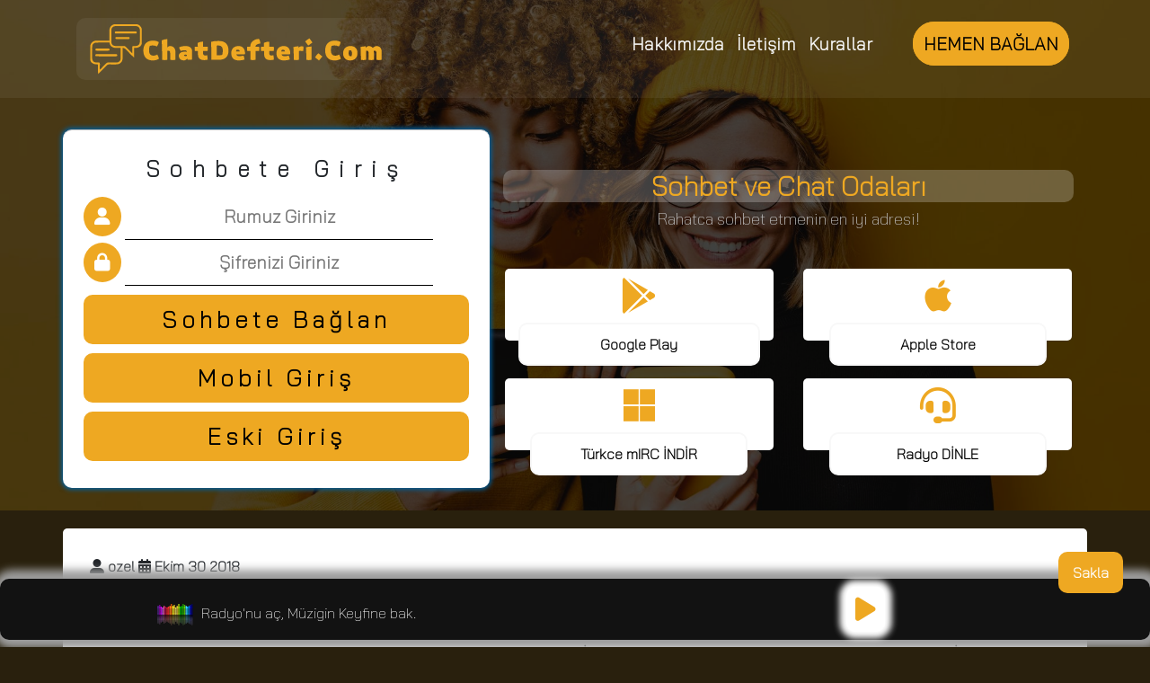

--- FILE ---
content_type: text/html; charset=UTF-8
request_url: https://www.chatdefteri.com/beydag-sohbet/
body_size: 7854
content:

<!DOCTYPE html>
<html>
<head>
	<meta charset="utf-8">
	<meta charset="utf-8">
	<meta name="viewport" content="width=device-width, initial-scale=1, shrink-to-fit=no">
	<link rel="stylesheet" href="https://cdn.jsdelivr.net/npm/bootstrap@4.6.0/dist/css/bootstrap.min.css" integrity="sha384-B0vP5xmATw1+K9KRQjQERJvTumQW0nPEzvF6L/Z6nronJ3oUOFUFpCjEUQouq2+l" crossorigin="anonymous">
	<link href='https://fonts.googleapis.com/css?family=Lexend Deca' rel='stylesheet'>
		<link href="https://www.chatdefteri.com/wp-content/themes/yellow/img/icon.svg" rel="shortcut icon">
	<link rel="stylesheet" type="text/css" href="https://www.chatdefteri.com/wp-content/themes/yellow/style.css">
	
	
		<!-- All in One SEO 4.7.1.1 - aioseo.com -->
		<title>Beydağ Sohbet</title>
		<meta name="robots" content="max-image-preview:large" />
		<meta name="keywords" content="beydağ chat,beydağ kızlarla sohbet,beydağ sohbet sitesi,izmir beydağ chat sitesi,izmir beydağ sohbet,izmir chat,izmir sohbet" />
		<link rel="canonical" href="https://www.chatdefteri.com/beydag-sohbet/" />
		<meta name="generator" content="All in One SEO (AIOSEO) 4.7.1.1" />
		<meta name="google" content="nositelinkssearchbox" />
		<script type="application/ld+json" class="aioseo-schema">
			{"@context":"https:\/\/schema.org","@graph":[{"@type":"Article","@id":"https:\/\/www.chatdefteri.com\/beydag-sohbet\/#article","name":"Beyda\u011f Sohbet","headline":"Beyda\u011f Sohbet","author":{"@id":"https:\/\/www.chatdefteri.com\/author\/admin\/#author"},"publisher":{"@id":"https:\/\/www.chatdefteri.com\/#organization"},"datePublished":"2018-10-30T09:51:03+03:00","dateModified":"2018-10-30T09:51:13+03:00","inLanguage":"tr-TR","mainEntityOfPage":{"@id":"https:\/\/www.chatdefteri.com\/beydag-sohbet\/#webpage"},"isPartOf":{"@id":"https:\/\/www.chatdefteri.com\/beydag-sohbet\/#webpage"},"articleSection":"Chat, Muhabbet, Sohbet, Beyda\u011f chat, Beyda\u011f k\u0131zlarla sohbet, Beyda\u011f sohbet sitesi, izmir\u00a0Beyda\u011f chat sitesi, izmir\u00a0Beyda\u011f sohbet, izmir chat, izmir sohbet"},{"@type":"BreadcrumbList","@id":"https:\/\/www.chatdefteri.com\/beydag-sohbet\/#breadcrumblist","itemListElement":[{"@type":"ListItem","@id":"https:\/\/www.chatdefteri.com\/#listItem","position":1,"name":"Ev","item":"https:\/\/www.chatdefteri.com\/","nextItem":"https:\/\/www.chatdefteri.com\/beydag-sohbet\/#listItem"},{"@type":"ListItem","@id":"https:\/\/www.chatdefteri.com\/beydag-sohbet\/#listItem","position":2,"name":"Beyda\u011f Sohbet","previousItem":"https:\/\/www.chatdefteri.com\/#listItem"}]},{"@type":"Organization","@id":"https:\/\/www.chatdefteri.com\/#organization","name":"TurkSohbet - Chat - Chat Odalar\u0131 - Sohbet - TurkChat","description":"\u00dccretsiz ozel sohbet odalar\u0131, bu sohbet sitesinde bedava ozel sohbet yapabilirsiniz.","url":"https:\/\/www.chatdefteri.com\/"},{"@type":"Person","@id":"https:\/\/www.chatdefteri.com\/author\/admin\/#author","url":"https:\/\/www.chatdefteri.com\/author\/admin\/","name":"ozel","image":{"@type":"ImageObject","@id":"https:\/\/www.chatdefteri.com\/beydag-sohbet\/#authorImage","url":"https:\/\/secure.gravatar.com\/avatar\/67999c07c1c7be62aacab544af596d7a?s=96&d=mm&r=g","width":96,"height":96,"caption":"ozel"}},{"@type":"WebPage","@id":"https:\/\/www.chatdefteri.com\/beydag-sohbet\/#webpage","url":"https:\/\/www.chatdefteri.com\/beydag-sohbet\/","name":"Beyda\u011f Sohbet","inLanguage":"tr-TR","isPartOf":{"@id":"https:\/\/www.chatdefteri.com\/#website"},"breadcrumb":{"@id":"https:\/\/www.chatdefteri.com\/beydag-sohbet\/#breadcrumblist"},"author":{"@id":"https:\/\/www.chatdefteri.com\/author\/admin\/#author"},"creator":{"@id":"https:\/\/www.chatdefteri.com\/author\/admin\/#author"},"datePublished":"2018-10-30T09:51:03+03:00","dateModified":"2018-10-30T09:51:13+03:00"},{"@type":"WebSite","@id":"https:\/\/www.chatdefteri.com\/#website","url":"https:\/\/www.chatdefteri.com\/","name":"Sohbet - Chat - Chat Odalar\u0131 - Mynet Sohbet","description":"\u00dccretsiz ozel sohbet odalar\u0131, bu sohbet sitesinde bedava ozel sohbet yapabilirsiniz.","inLanguage":"tr-TR","publisher":{"@id":"https:\/\/www.chatdefteri.com\/#organization"}}]}
		</script>
		<!-- All in One SEO -->

<link rel="alternate" type="application/rss+xml" title="TurkSohbet - Chat - Chat Odaları - Sohbet - TurkChat &raquo; Beydağ Sohbet yorum akışı" href="https://www.chatdefteri.com/beydag-sohbet/feed/" />
<script type="text/javascript">
/* <![CDATA[ */
window._wpemojiSettings = {"baseUrl":"https:\/\/s.w.org\/images\/core\/emoji\/15.0.3\/72x72\/","ext":".png","svgUrl":"https:\/\/s.w.org\/images\/core\/emoji\/15.0.3\/svg\/","svgExt":".svg","source":{"concatemoji":"https:\/\/www.chatdefteri.com\/wp-includes\/js\/wp-emoji-release.min.js?ver=6.6.4"}};
/*! This file is auto-generated */
!function(i,n){var o,s,e;function c(e){try{var t={supportTests:e,timestamp:(new Date).valueOf()};sessionStorage.setItem(o,JSON.stringify(t))}catch(e){}}function p(e,t,n){e.clearRect(0,0,e.canvas.width,e.canvas.height),e.fillText(t,0,0);var t=new Uint32Array(e.getImageData(0,0,e.canvas.width,e.canvas.height).data),r=(e.clearRect(0,0,e.canvas.width,e.canvas.height),e.fillText(n,0,0),new Uint32Array(e.getImageData(0,0,e.canvas.width,e.canvas.height).data));return t.every(function(e,t){return e===r[t]})}function u(e,t,n){switch(t){case"flag":return n(e,"\ud83c\udff3\ufe0f\u200d\u26a7\ufe0f","\ud83c\udff3\ufe0f\u200b\u26a7\ufe0f")?!1:!n(e,"\ud83c\uddfa\ud83c\uddf3","\ud83c\uddfa\u200b\ud83c\uddf3")&&!n(e,"\ud83c\udff4\udb40\udc67\udb40\udc62\udb40\udc65\udb40\udc6e\udb40\udc67\udb40\udc7f","\ud83c\udff4\u200b\udb40\udc67\u200b\udb40\udc62\u200b\udb40\udc65\u200b\udb40\udc6e\u200b\udb40\udc67\u200b\udb40\udc7f");case"emoji":return!n(e,"\ud83d\udc26\u200d\u2b1b","\ud83d\udc26\u200b\u2b1b")}return!1}function f(e,t,n){var r="undefined"!=typeof WorkerGlobalScope&&self instanceof WorkerGlobalScope?new OffscreenCanvas(300,150):i.createElement("canvas"),a=r.getContext("2d",{willReadFrequently:!0}),o=(a.textBaseline="top",a.font="600 32px Arial",{});return e.forEach(function(e){o[e]=t(a,e,n)}),o}function t(e){var t=i.createElement("script");t.src=e,t.defer=!0,i.head.appendChild(t)}"undefined"!=typeof Promise&&(o="wpEmojiSettingsSupports",s=["flag","emoji"],n.supports={everything:!0,everythingExceptFlag:!0},e=new Promise(function(e){i.addEventListener("DOMContentLoaded",e,{once:!0})}),new Promise(function(t){var n=function(){try{var e=JSON.parse(sessionStorage.getItem(o));if("object"==typeof e&&"number"==typeof e.timestamp&&(new Date).valueOf()<e.timestamp+604800&&"object"==typeof e.supportTests)return e.supportTests}catch(e){}return null}();if(!n){if("undefined"!=typeof Worker&&"undefined"!=typeof OffscreenCanvas&&"undefined"!=typeof URL&&URL.createObjectURL&&"undefined"!=typeof Blob)try{var e="postMessage("+f.toString()+"("+[JSON.stringify(s),u.toString(),p.toString()].join(",")+"));",r=new Blob([e],{type:"text/javascript"}),a=new Worker(URL.createObjectURL(r),{name:"wpTestEmojiSupports"});return void(a.onmessage=function(e){c(n=e.data),a.terminate(),t(n)})}catch(e){}c(n=f(s,u,p))}t(n)}).then(function(e){for(var t in e)n.supports[t]=e[t],n.supports.everything=n.supports.everything&&n.supports[t],"flag"!==t&&(n.supports.everythingExceptFlag=n.supports.everythingExceptFlag&&n.supports[t]);n.supports.everythingExceptFlag=n.supports.everythingExceptFlag&&!n.supports.flag,n.DOMReady=!1,n.readyCallback=function(){n.DOMReady=!0}}).then(function(){return e}).then(function(){var e;n.supports.everything||(n.readyCallback(),(e=n.source||{}).concatemoji?t(e.concatemoji):e.wpemoji&&e.twemoji&&(t(e.twemoji),t(e.wpemoji)))}))}((window,document),window._wpemojiSettings);
/* ]]> */
</script>
<style id='wp-emoji-styles-inline-css' type='text/css'>

	img.wp-smiley, img.emoji {
		display: inline !important;
		border: none !important;
		box-shadow: none !important;
		height: 1em !important;
		width: 1em !important;
		margin: 0 0.07em !important;
		vertical-align: -0.1em !important;
		background: none !important;
		padding: 0 !important;
	}
</style>
<link rel='stylesheet' id='wp-block-library-css' href='https://www.chatdefteri.com/wp-includes/css/dist/block-library/style.min.css?ver=6.6.4' type='text/css' media='all' />
<style id='classic-theme-styles-inline-css' type='text/css'>
/*! This file is auto-generated */
.wp-block-button__link{color:#fff;background-color:#32373c;border-radius:9999px;box-shadow:none;text-decoration:none;padding:calc(.667em + 2px) calc(1.333em + 2px);font-size:1.125em}.wp-block-file__button{background:#32373c;color:#fff;text-decoration:none}
</style>
<style id='global-styles-inline-css' type='text/css'>
:root{--wp--preset--aspect-ratio--square: 1;--wp--preset--aspect-ratio--4-3: 4/3;--wp--preset--aspect-ratio--3-4: 3/4;--wp--preset--aspect-ratio--3-2: 3/2;--wp--preset--aspect-ratio--2-3: 2/3;--wp--preset--aspect-ratio--16-9: 16/9;--wp--preset--aspect-ratio--9-16: 9/16;--wp--preset--color--black: #000000;--wp--preset--color--cyan-bluish-gray: #abb8c3;--wp--preset--color--white: #ffffff;--wp--preset--color--pale-pink: #f78da7;--wp--preset--color--vivid-red: #cf2e2e;--wp--preset--color--luminous-vivid-orange: #ff6900;--wp--preset--color--luminous-vivid-amber: #fcb900;--wp--preset--color--light-green-cyan: #7bdcb5;--wp--preset--color--vivid-green-cyan: #00d084;--wp--preset--color--pale-cyan-blue: #8ed1fc;--wp--preset--color--vivid-cyan-blue: #0693e3;--wp--preset--color--vivid-purple: #9b51e0;--wp--preset--gradient--vivid-cyan-blue-to-vivid-purple: linear-gradient(135deg,rgba(6,147,227,1) 0%,rgb(155,81,224) 100%);--wp--preset--gradient--light-green-cyan-to-vivid-green-cyan: linear-gradient(135deg,rgb(122,220,180) 0%,rgb(0,208,130) 100%);--wp--preset--gradient--luminous-vivid-amber-to-luminous-vivid-orange: linear-gradient(135deg,rgba(252,185,0,1) 0%,rgba(255,105,0,1) 100%);--wp--preset--gradient--luminous-vivid-orange-to-vivid-red: linear-gradient(135deg,rgba(255,105,0,1) 0%,rgb(207,46,46) 100%);--wp--preset--gradient--very-light-gray-to-cyan-bluish-gray: linear-gradient(135deg,rgb(238,238,238) 0%,rgb(169,184,195) 100%);--wp--preset--gradient--cool-to-warm-spectrum: linear-gradient(135deg,rgb(74,234,220) 0%,rgb(151,120,209) 20%,rgb(207,42,186) 40%,rgb(238,44,130) 60%,rgb(251,105,98) 80%,rgb(254,248,76) 100%);--wp--preset--gradient--blush-light-purple: linear-gradient(135deg,rgb(255,206,236) 0%,rgb(152,150,240) 100%);--wp--preset--gradient--blush-bordeaux: linear-gradient(135deg,rgb(254,205,165) 0%,rgb(254,45,45) 50%,rgb(107,0,62) 100%);--wp--preset--gradient--luminous-dusk: linear-gradient(135deg,rgb(255,203,112) 0%,rgb(199,81,192) 50%,rgb(65,88,208) 100%);--wp--preset--gradient--pale-ocean: linear-gradient(135deg,rgb(255,245,203) 0%,rgb(182,227,212) 50%,rgb(51,167,181) 100%);--wp--preset--gradient--electric-grass: linear-gradient(135deg,rgb(202,248,128) 0%,rgb(113,206,126) 100%);--wp--preset--gradient--midnight: linear-gradient(135deg,rgb(2,3,129) 0%,rgb(40,116,252) 100%);--wp--preset--font-size--small: 13px;--wp--preset--font-size--medium: 20px;--wp--preset--font-size--large: 36px;--wp--preset--font-size--x-large: 42px;--wp--preset--spacing--20: 0.44rem;--wp--preset--spacing--30: 0.67rem;--wp--preset--spacing--40: 1rem;--wp--preset--spacing--50: 1.5rem;--wp--preset--spacing--60: 2.25rem;--wp--preset--spacing--70: 3.38rem;--wp--preset--spacing--80: 5.06rem;--wp--preset--shadow--natural: 6px 6px 9px rgba(0, 0, 0, 0.2);--wp--preset--shadow--deep: 12px 12px 50px rgba(0, 0, 0, 0.4);--wp--preset--shadow--sharp: 6px 6px 0px rgba(0, 0, 0, 0.2);--wp--preset--shadow--outlined: 6px 6px 0px -3px rgba(255, 255, 255, 1), 6px 6px rgba(0, 0, 0, 1);--wp--preset--shadow--crisp: 6px 6px 0px rgba(0, 0, 0, 1);}:where(.is-layout-flex){gap: 0.5em;}:where(.is-layout-grid){gap: 0.5em;}body .is-layout-flex{display: flex;}.is-layout-flex{flex-wrap: wrap;align-items: center;}.is-layout-flex > :is(*, div){margin: 0;}body .is-layout-grid{display: grid;}.is-layout-grid > :is(*, div){margin: 0;}:where(.wp-block-columns.is-layout-flex){gap: 2em;}:where(.wp-block-columns.is-layout-grid){gap: 2em;}:where(.wp-block-post-template.is-layout-flex){gap: 1.25em;}:where(.wp-block-post-template.is-layout-grid){gap: 1.25em;}.has-black-color{color: var(--wp--preset--color--black) !important;}.has-cyan-bluish-gray-color{color: var(--wp--preset--color--cyan-bluish-gray) !important;}.has-white-color{color: var(--wp--preset--color--white) !important;}.has-pale-pink-color{color: var(--wp--preset--color--pale-pink) !important;}.has-vivid-red-color{color: var(--wp--preset--color--vivid-red) !important;}.has-luminous-vivid-orange-color{color: var(--wp--preset--color--luminous-vivid-orange) !important;}.has-luminous-vivid-amber-color{color: var(--wp--preset--color--luminous-vivid-amber) !important;}.has-light-green-cyan-color{color: var(--wp--preset--color--light-green-cyan) !important;}.has-vivid-green-cyan-color{color: var(--wp--preset--color--vivid-green-cyan) !important;}.has-pale-cyan-blue-color{color: var(--wp--preset--color--pale-cyan-blue) !important;}.has-vivid-cyan-blue-color{color: var(--wp--preset--color--vivid-cyan-blue) !important;}.has-vivid-purple-color{color: var(--wp--preset--color--vivid-purple) !important;}.has-black-background-color{background-color: var(--wp--preset--color--black) !important;}.has-cyan-bluish-gray-background-color{background-color: var(--wp--preset--color--cyan-bluish-gray) !important;}.has-white-background-color{background-color: var(--wp--preset--color--white) !important;}.has-pale-pink-background-color{background-color: var(--wp--preset--color--pale-pink) !important;}.has-vivid-red-background-color{background-color: var(--wp--preset--color--vivid-red) !important;}.has-luminous-vivid-orange-background-color{background-color: var(--wp--preset--color--luminous-vivid-orange) !important;}.has-luminous-vivid-amber-background-color{background-color: var(--wp--preset--color--luminous-vivid-amber) !important;}.has-light-green-cyan-background-color{background-color: var(--wp--preset--color--light-green-cyan) !important;}.has-vivid-green-cyan-background-color{background-color: var(--wp--preset--color--vivid-green-cyan) !important;}.has-pale-cyan-blue-background-color{background-color: var(--wp--preset--color--pale-cyan-blue) !important;}.has-vivid-cyan-blue-background-color{background-color: var(--wp--preset--color--vivid-cyan-blue) !important;}.has-vivid-purple-background-color{background-color: var(--wp--preset--color--vivid-purple) !important;}.has-black-border-color{border-color: var(--wp--preset--color--black) !important;}.has-cyan-bluish-gray-border-color{border-color: var(--wp--preset--color--cyan-bluish-gray) !important;}.has-white-border-color{border-color: var(--wp--preset--color--white) !important;}.has-pale-pink-border-color{border-color: var(--wp--preset--color--pale-pink) !important;}.has-vivid-red-border-color{border-color: var(--wp--preset--color--vivid-red) !important;}.has-luminous-vivid-orange-border-color{border-color: var(--wp--preset--color--luminous-vivid-orange) !important;}.has-luminous-vivid-amber-border-color{border-color: var(--wp--preset--color--luminous-vivid-amber) !important;}.has-light-green-cyan-border-color{border-color: var(--wp--preset--color--light-green-cyan) !important;}.has-vivid-green-cyan-border-color{border-color: var(--wp--preset--color--vivid-green-cyan) !important;}.has-pale-cyan-blue-border-color{border-color: var(--wp--preset--color--pale-cyan-blue) !important;}.has-vivid-cyan-blue-border-color{border-color: var(--wp--preset--color--vivid-cyan-blue) !important;}.has-vivid-purple-border-color{border-color: var(--wp--preset--color--vivid-purple) !important;}.has-vivid-cyan-blue-to-vivid-purple-gradient-background{background: var(--wp--preset--gradient--vivid-cyan-blue-to-vivid-purple) !important;}.has-light-green-cyan-to-vivid-green-cyan-gradient-background{background: var(--wp--preset--gradient--light-green-cyan-to-vivid-green-cyan) !important;}.has-luminous-vivid-amber-to-luminous-vivid-orange-gradient-background{background: var(--wp--preset--gradient--luminous-vivid-amber-to-luminous-vivid-orange) !important;}.has-luminous-vivid-orange-to-vivid-red-gradient-background{background: var(--wp--preset--gradient--luminous-vivid-orange-to-vivid-red) !important;}.has-very-light-gray-to-cyan-bluish-gray-gradient-background{background: var(--wp--preset--gradient--very-light-gray-to-cyan-bluish-gray) !important;}.has-cool-to-warm-spectrum-gradient-background{background: var(--wp--preset--gradient--cool-to-warm-spectrum) !important;}.has-blush-light-purple-gradient-background{background: var(--wp--preset--gradient--blush-light-purple) !important;}.has-blush-bordeaux-gradient-background{background: var(--wp--preset--gradient--blush-bordeaux) !important;}.has-luminous-dusk-gradient-background{background: var(--wp--preset--gradient--luminous-dusk) !important;}.has-pale-ocean-gradient-background{background: var(--wp--preset--gradient--pale-ocean) !important;}.has-electric-grass-gradient-background{background: var(--wp--preset--gradient--electric-grass) !important;}.has-midnight-gradient-background{background: var(--wp--preset--gradient--midnight) !important;}.has-small-font-size{font-size: var(--wp--preset--font-size--small) !important;}.has-medium-font-size{font-size: var(--wp--preset--font-size--medium) !important;}.has-large-font-size{font-size: var(--wp--preset--font-size--large) !important;}.has-x-large-font-size{font-size: var(--wp--preset--font-size--x-large) !important;}
:where(.wp-block-post-template.is-layout-flex){gap: 1.25em;}:where(.wp-block-post-template.is-layout-grid){gap: 1.25em;}
:where(.wp-block-columns.is-layout-flex){gap: 2em;}:where(.wp-block-columns.is-layout-grid){gap: 2em;}
:root :where(.wp-block-pullquote){font-size: 1.5em;line-height: 1.6;}
</style>
<link rel='stylesheet' id='dashicons-css' href='https://www.chatdefteri.com/wp-includes/css/dashicons.min.css?ver=6.6.4' type='text/css' media='all' />
<link rel='stylesheet' id='post-views-counter-frontend-css' href='https://www.chatdefteri.com/wp-content/plugins/post-views-counter/css/frontend.min.css?ver=1.4.7' type='text/css' media='all' />
<link rel="https://api.w.org/" href="https://www.chatdefteri.com/wp-json/" /><link rel="alternate" title="JSON" type="application/json" href="https://www.chatdefteri.com/wp-json/wp/v2/posts/1794" /><link rel="EditURI" type="application/rsd+xml" title="RSD" href="https://www.chatdefteri.com/xmlrpc.php?rsd" />
<meta name="generator" content="WordPress 6.6.4" />
<link rel='shortlink' href='https://www.chatdefteri.com/?p=1794' />
<link rel="alternate" title="oEmbed (JSON)" type="application/json+oembed" href="https://www.chatdefteri.com/wp-json/oembed/1.0/embed?url=https%3A%2F%2Fwww.chatdefteri.com%2Fbeydag-sohbet%2F" />
<link rel="alternate" title="oEmbed (XML)" type="text/xml+oembed" href="https://www.chatdefteri.com/wp-json/oembed/1.0/embed?url=https%3A%2F%2Fwww.chatdefteri.com%2Fbeydag-sohbet%2F&#038;format=xml" />
</head>
<body>
	<div class="container-fluet headerbar">
		<div class="container-fluet nav-bar">
			<div class="container">
				<div class="row align-items-center">
					<div class="col-4 d-none d-lg-block">
						<a href="https://www.chatdefteri.com"><img src="https://www.chatdefteri.com/wp-content/themes/yellow/img/logo.svg" class="w-100 wimg"></a>
					</div>
					<div class="col-10 d-lg-none">
						<a href="https://www.chatdefteri.com"><img src="https://www.chatdefteri.com/wp-content/themes/yellow/img/logo.svg" class="w-100"></a>
					</div>
					<div class="col-2 d-lg-none">
						<i class="fas fa-bars bars"></i>
					</div>
					<div class="col-lg-8 col-sm-12 nav-li">
						<ul>
							<li class="page_item page-item-3248"><a href="https://www.chatdefteri.com/hakkimizda/">Hakkımızda</a></li>
<li class="page_item page-item-2"><a href="https://www.chatdefteri.com/iletisim/">İletişim</a></li>
<li class="page_item page-item-3"><a href="https://www.chatdefteri.com/kurallar/">Kurallar</a></li>
							<li><a href="https://www.sohbetburada.com/sohbet" class="hizli"> HEMEN BAĞLAN </a></li>
						</ul>
					</div>
				</div>
			</div>
		</div>
		<div class="container-fluet">
			<div class="container">
				<div class="row">
					<div class="col-lg-5 col-sm-12 sohbetbar">
						<h2 class="bartopic">Sohbete Giriş</h2>
						<form action="https://www.sohbetburada.com/sohbet" method="GET">
							<div>
								<span><i class="fa-solid fa-user"></i></span>
								<input type="text" name="nick" placeholder="Rumuz Giriniz" autocomplete="off" required >
							</div>
							<div>
								<span><i class="fa-solid fa-lock"></i></span>
								<input type="password" name="password" placeholder="Şifrenizi Giriniz" autocomplete="off">
							</div>
							<div>
								<button class="sohbetbtn"> Sohbete Bağlan</button>
							</div>
							<div>
								<button formaction="https://www.sohbetburada.com/sohbet" class="mobilbtn"> Mobil Giriş</button>
							</div>
							<div>
								<button formaction="https://www.sohbetburada.com/sohbet" class="eskibtn"> Eski Giriş</button>
							</div>
						</form>
					</div>
					<div class="col-lg-7 col-sm-12 sohbetmetin">
						<h2>Sohbet ve Chat Odaları</h2>
						<h3>Rahatca sohbet etmenin en iyi adresi!</h3>
						<div class="row mt-lg-4">
							<div class="col-metin mx-auto">
								<i class="fa-brands fa-google-play"></i> 
								<a href="https://www.sohbetburada.com/sohbet"><button>Google Play</button></a>
							</div>
							<div class="col-metin col-sm-12 mx-auto">
								<i class="fa-brands fa-apple"></i>
								<a href="https://www.sohbetburada.com/sohbet"><button> Apple Store </button></a>
							</div>
							<div class="col-metin col-sm-12 mx-auto">
								<i class="fa-brands fa-microsoft"></i>
								<a href="https://www.sohbetburada.com/sohbet"><button> Türkce mIRC İNDİR </button></a>
							</div>
							<div class="col-metin col-sm-12 mx-auto">
								<i class="fa-solid fa-headset"></i>
								<a href=""><button> Radyo DİNLE </button></a>
							</div>
						</div>
					</div>
				</div>
			</div>
		</div>
	</div>
<div class="container blog">
							<span class="text-orgin"><i class="fa-solid fa-user-large"></i> ozel</span>
			<span class="text-orgin"><i class="fa-solid fa-calendar-days"></i> Ekim 30 2018			<h1>Beydağ Sohbet</h1>
			<div class="post-views content-post post-1794 entry-meta load-static">
				<span class="post-views-icon dashicons dashicons-chart-bar"></span> <span class="post-views-label">Görüntülenme:</span> <span class="post-views-count">242</span>
			</div><p><a href="https://www.chatdefteri.com/beydag-sohbet/">Beydağ Sohbet</a>, Izmir Türkiye&#8217;nin incisi aslında Ege&#8217;nin incisi olarak tanımlanır. İzmir nüfusu olarak Türkiye&#8217;nin 3. Büyük şehri olarak bilinir. İzmir halkı okadar cana yakın ve sosyal insanlardır ki onlarla sohbet etmek muhabbet etmek harika bir duygu , izmirlilerle yapacağınız muhabbet asla sizleri sıkmaz aksine onlarla yapılan sohbet keyif vericidir. izmir sohbet Bizler de bunu çok iyi bildiğimiz için hem izmirliler hemde farklı il ve ilçelerden olan insanlar için izmir sohbet odaları ve izmir chat odaları altında birbirleriyle doyasıya ücretsiz sohbet etmeleri adına sitemizde böyle bir aktiviteyi gerçekleştirdik. İnanin ki hiçbir Sohbet sitesinde bu şekilde bir rahatlığı ve huzuru bulamayacaksınız. Çünkü Özel chat ekibi olarak bizler burda sadece google&#8217;de izmir sohbet sitesi olarak bilinen en kaliteli hizmeti veren yegane chat sitesiyiz, bu web sohbet sitesi google aranmalarında aynı zamanda, <strong>Beydağ chat, Beydağ kızlarla sohbet, izmir Beydağ sohbet, Beydağ chat, Beydağ sohbet sitesi, izmir Beydağ chat sitesi, izmir chat, izmir sohbet</strong> vb bir çok kelimede aranma ve bulunmayı hedeflemektedir lütfen sitemizde kurallara uygun bir sekilde chat yabınız, sizlere hos sohbetler ve iyi eglenceler dileriz</p>
			<div class="yorum text-left">
				
<!-- You can start editing here. -->


			<!-- If comments are open, but there are no comments. -->

	
	<div id="respond" class="comment-respond">
		<h3 id="reply-title" class="comment-reply-title">Bir yanıt yazın <small><a rel="nofollow" id="cancel-comment-reply-link" href="/beydag-sohbet/#respond" style="display:none;">Yanıtı iptal et</a></small></h3><form action="https://www.chatdefteri.com/wp-comments-post.php" method="post" id="commentform" class="comment-form"><p class="comment-notes"><span id="email-notes">E-posta adresiniz yayınlanmayacak.</span> <span class="required-field-message">Gerekli alanlar <span class="required">*</span> ile işaretlenmişlerdir</span></p><p class="comment-form-comment"><label for="comment">Yorum <span class="required">*</span></label> <textarea id="comment" name="comment" cols="45" rows="8" maxlength="65525" required="required"></textarea></p><p class="comment-form-author"><label for="author">Ad <span class="required">*</span></label> <input id="author" name="author" type="text" value="" size="30" maxlength="245" autocomplete="name" required="required" /></p>
<p class="comment-form-email"><label for="email">E-posta <span class="required">*</span></label> <input id="email" name="email" type="text" value="" size="30" maxlength="100" aria-describedby="email-notes" autocomplete="email" required="required" /></p>
<p class="comment-form-url"><label for="url">İnternet sitesi</label> <input id="url" name="url" type="text" value="" size="30" maxlength="200" autocomplete="url" /></p>
<p class="form-submit"><input name="submit" type="submit" id="submit" class="submit" value="Yorum gönder" /> <input type='hidden' name='comment_post_ID' value='1794' id='comment_post_ID' />
<input type='hidden' name='comment_parent' id='comment_parent' value='0' />
</p></form>	</div><!-- #respond -->
				</div>
			<div class="col-12 my-3 text-yorum">
				<a href="https://www.chatdefteri.com/bergama-sohbet/" rel="prev">Önceki Yazı</a>				<a href="https://www.chatdefteri.com/bornova-sohbet/" rel="next">Sonraki Yazı</a>			</div>
			</div>
<div class="container-fluet footer">
	<div class="container">
		<div class="row">
			<div class="col-lg-4 col-sm-12">
				<img src="https://www.chatdefteri.com/wp-content/themes/yellow/img/logo.svg" class="w-100">
				<h3>Sohbet ve chat odaları ile beraber rahatca sohbetin tadını çıkartın.</h3>
			</div>
			<div class="col-lg-4 col-sm-12">
				<h2>Kateğoriler</h2>
				<ul>
					<li class="page_item page-item-3248"><a href="https://www.chatdefteri.com/hakkimizda/">Hakkımızda</a></li>
<li class="page_item page-item-2"><a href="https://www.chatdefteri.com/iletisim/">İletişim</a></li>
<li class="page_item page-item-3"><a href="https://www.chatdefteri.com/kurallar/">Kurallar</a></li>
				</ul>
			</div>
			<div class="col-lg-4 col-sm-12">
				<h2>Popüler Yazılar</h2>
				<ul>
												<li><a href="https://www.chatdefteri.com/camli-chat/" title="Camlı Chat">
								Camlı Chat</a> </li>
														<li><a href="https://www.chatdefteri.com/chatspin-nedir-nasil-kullanilir/" title="ChatSpin Nedir? Nasil Kullanilir?">
								ChatSpin Nedir? Nasil Kullanilir?</a> </li>
														<li><a href="https://www.chatdefteri.com/yalnizlik-nedir-yalniz-mi-hissediyoruz/" title="YalnizLik Nedir? Yalniz mi? HissediyOruz">
								YalnizLik Nedir? Yalniz mi? HissediyOruz</a> </li>
														<li><a href="https://www.chatdefteri.com/50-yas-sohbet/" title="+50 yaş sohbet">
								+50 yaş sohbet</a> </li>
														<li><a href="https://www.chatdefteri.com/parasiz-sohbet-siteleri/" title="Parasız sohbet siteleri">
								Parasız sohbet siteleri</a> </li>
							
						</ul>
					</div>
				</div>
			</div>
			<div class="container hakkimizda">
				<h2>Copyright 2025 © Tüm Hakları Saklıdır.</h2>
				<a target="_blank" href="https://www.turksohbet.net" title="sohbet, sohbet odaları">Sohbet</a>
				<a target="_blank" href="https://www.chat.gen.tr" title="chat, chat odaları, chat siteleri">Chat</a>
				<h2>Tasarım: QBilisim.Com</h2></p>
			</div>
		</div>
		 
			<div class="container-flued fixed-bottom text-center bg-orgin mb-2 p-2">
				<div class="acgizle">
					<button class="yukari1">Yukarı</button>
				</div>
				<div class="sakla">
					<button class="sakla1">Sakla</button>
				</div>
				<div class="radyodiv" value="1">
					<div class="row">

						<div class="col-6 text-white mt-3">
							<img src="https://www.chatdefteri.com/wp-content/themes/yellow/img/music.svg" style="width: 50px;">
							Radyo'nu aç, Müzigin Keyfine bak.
						</div>
						<div class="col-5 m-auto">
							<button id="radyo" value="1"><i class="radyobutton fas fa-play"></i></button>
						</div>
					</div>
				</div>

			</div>
				<button class="yukari"><i class="fas fa-long-arrow-alt-up"></i></button>
		<script src="https://www.chatdefteri.com/wp-content/themes/yellow/kit.js"></script> 
		<script src="https://code.jquery.com/jquery-3.5.1.slim.min.js" integrity="sha384-DfXdz2htPH0lsSSs5nCTpuj/zy4C+OGpamoFVy38MVBnE+IbbVYUew+OrCXaRkfj" crossorigin="anonymous"></script>
		<script src="https://cdn.jsdelivr.net/npm/bootstrap@4.6.0/dist/js/bootstrap.bundle.min.js" integrity="sha384-Piv4xVNRyMGpqkS2by6br4gNJ7DXjqk09RmUpJ8jgGtD7zP9yug3goQfGII0yAns" crossorigin="anonymous"></script>
		<script src="https://ajax.googleapis.com/ajax/libs/jquery/3.6.0/jquery.min.js"></script>
		<script src="https://www.chatdefteri.com/wp-content/themes/yellow/all.js"></script> 
		<script type="text/javascript">
			var audio = new Audio('https://radyoserver1.okeylisans.com:9676/;');
		</script>
	</script>
</body>
</html>

